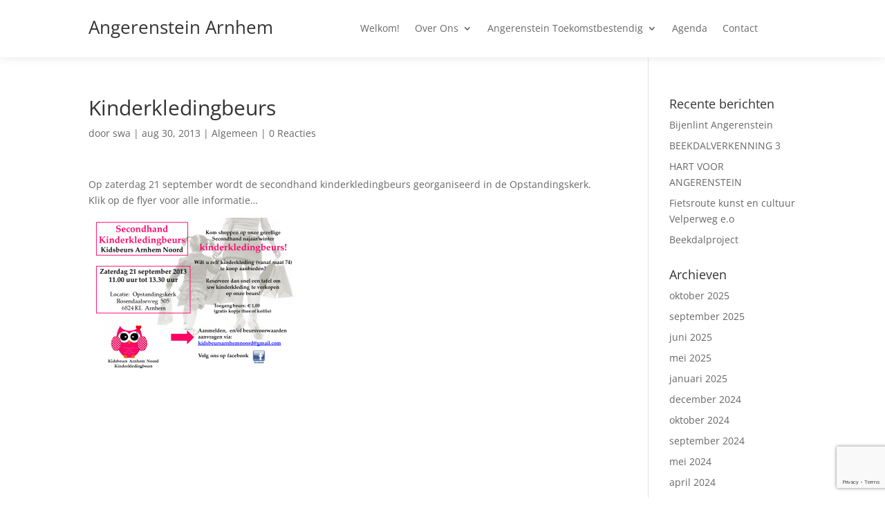

--- FILE ---
content_type: text/html; charset=utf-8
request_url: https://www.google.com/recaptcha/api2/anchor?ar=1&k=6LcSwsoeAAAAANJ7T8Ntm8XzSa7sMPlZ41mYQ1HH&co=aHR0cHM6Ly93d3cuYW5nZXJlbnN0ZWluLWFybmhlbS5ubDo0NDM.&hl=en&v=PoyoqOPhxBO7pBk68S4YbpHZ&size=invisible&anchor-ms=20000&execute-ms=30000&cb=882otmt3twx5
body_size: 48471
content:
<!DOCTYPE HTML><html dir="ltr" lang="en"><head><meta http-equiv="Content-Type" content="text/html; charset=UTF-8">
<meta http-equiv="X-UA-Compatible" content="IE=edge">
<title>reCAPTCHA</title>
<style type="text/css">
/* cyrillic-ext */
@font-face {
  font-family: 'Roboto';
  font-style: normal;
  font-weight: 400;
  font-stretch: 100%;
  src: url(//fonts.gstatic.com/s/roboto/v48/KFO7CnqEu92Fr1ME7kSn66aGLdTylUAMa3GUBHMdazTgWw.woff2) format('woff2');
  unicode-range: U+0460-052F, U+1C80-1C8A, U+20B4, U+2DE0-2DFF, U+A640-A69F, U+FE2E-FE2F;
}
/* cyrillic */
@font-face {
  font-family: 'Roboto';
  font-style: normal;
  font-weight: 400;
  font-stretch: 100%;
  src: url(//fonts.gstatic.com/s/roboto/v48/KFO7CnqEu92Fr1ME7kSn66aGLdTylUAMa3iUBHMdazTgWw.woff2) format('woff2');
  unicode-range: U+0301, U+0400-045F, U+0490-0491, U+04B0-04B1, U+2116;
}
/* greek-ext */
@font-face {
  font-family: 'Roboto';
  font-style: normal;
  font-weight: 400;
  font-stretch: 100%;
  src: url(//fonts.gstatic.com/s/roboto/v48/KFO7CnqEu92Fr1ME7kSn66aGLdTylUAMa3CUBHMdazTgWw.woff2) format('woff2');
  unicode-range: U+1F00-1FFF;
}
/* greek */
@font-face {
  font-family: 'Roboto';
  font-style: normal;
  font-weight: 400;
  font-stretch: 100%;
  src: url(//fonts.gstatic.com/s/roboto/v48/KFO7CnqEu92Fr1ME7kSn66aGLdTylUAMa3-UBHMdazTgWw.woff2) format('woff2');
  unicode-range: U+0370-0377, U+037A-037F, U+0384-038A, U+038C, U+038E-03A1, U+03A3-03FF;
}
/* math */
@font-face {
  font-family: 'Roboto';
  font-style: normal;
  font-weight: 400;
  font-stretch: 100%;
  src: url(//fonts.gstatic.com/s/roboto/v48/KFO7CnqEu92Fr1ME7kSn66aGLdTylUAMawCUBHMdazTgWw.woff2) format('woff2');
  unicode-range: U+0302-0303, U+0305, U+0307-0308, U+0310, U+0312, U+0315, U+031A, U+0326-0327, U+032C, U+032F-0330, U+0332-0333, U+0338, U+033A, U+0346, U+034D, U+0391-03A1, U+03A3-03A9, U+03B1-03C9, U+03D1, U+03D5-03D6, U+03F0-03F1, U+03F4-03F5, U+2016-2017, U+2034-2038, U+203C, U+2040, U+2043, U+2047, U+2050, U+2057, U+205F, U+2070-2071, U+2074-208E, U+2090-209C, U+20D0-20DC, U+20E1, U+20E5-20EF, U+2100-2112, U+2114-2115, U+2117-2121, U+2123-214F, U+2190, U+2192, U+2194-21AE, U+21B0-21E5, U+21F1-21F2, U+21F4-2211, U+2213-2214, U+2216-22FF, U+2308-230B, U+2310, U+2319, U+231C-2321, U+2336-237A, U+237C, U+2395, U+239B-23B7, U+23D0, U+23DC-23E1, U+2474-2475, U+25AF, U+25B3, U+25B7, U+25BD, U+25C1, U+25CA, U+25CC, U+25FB, U+266D-266F, U+27C0-27FF, U+2900-2AFF, U+2B0E-2B11, U+2B30-2B4C, U+2BFE, U+3030, U+FF5B, U+FF5D, U+1D400-1D7FF, U+1EE00-1EEFF;
}
/* symbols */
@font-face {
  font-family: 'Roboto';
  font-style: normal;
  font-weight: 400;
  font-stretch: 100%;
  src: url(//fonts.gstatic.com/s/roboto/v48/KFO7CnqEu92Fr1ME7kSn66aGLdTylUAMaxKUBHMdazTgWw.woff2) format('woff2');
  unicode-range: U+0001-000C, U+000E-001F, U+007F-009F, U+20DD-20E0, U+20E2-20E4, U+2150-218F, U+2190, U+2192, U+2194-2199, U+21AF, U+21E6-21F0, U+21F3, U+2218-2219, U+2299, U+22C4-22C6, U+2300-243F, U+2440-244A, U+2460-24FF, U+25A0-27BF, U+2800-28FF, U+2921-2922, U+2981, U+29BF, U+29EB, U+2B00-2BFF, U+4DC0-4DFF, U+FFF9-FFFB, U+10140-1018E, U+10190-1019C, U+101A0, U+101D0-101FD, U+102E0-102FB, U+10E60-10E7E, U+1D2C0-1D2D3, U+1D2E0-1D37F, U+1F000-1F0FF, U+1F100-1F1AD, U+1F1E6-1F1FF, U+1F30D-1F30F, U+1F315, U+1F31C, U+1F31E, U+1F320-1F32C, U+1F336, U+1F378, U+1F37D, U+1F382, U+1F393-1F39F, U+1F3A7-1F3A8, U+1F3AC-1F3AF, U+1F3C2, U+1F3C4-1F3C6, U+1F3CA-1F3CE, U+1F3D4-1F3E0, U+1F3ED, U+1F3F1-1F3F3, U+1F3F5-1F3F7, U+1F408, U+1F415, U+1F41F, U+1F426, U+1F43F, U+1F441-1F442, U+1F444, U+1F446-1F449, U+1F44C-1F44E, U+1F453, U+1F46A, U+1F47D, U+1F4A3, U+1F4B0, U+1F4B3, U+1F4B9, U+1F4BB, U+1F4BF, U+1F4C8-1F4CB, U+1F4D6, U+1F4DA, U+1F4DF, U+1F4E3-1F4E6, U+1F4EA-1F4ED, U+1F4F7, U+1F4F9-1F4FB, U+1F4FD-1F4FE, U+1F503, U+1F507-1F50B, U+1F50D, U+1F512-1F513, U+1F53E-1F54A, U+1F54F-1F5FA, U+1F610, U+1F650-1F67F, U+1F687, U+1F68D, U+1F691, U+1F694, U+1F698, U+1F6AD, U+1F6B2, U+1F6B9-1F6BA, U+1F6BC, U+1F6C6-1F6CF, U+1F6D3-1F6D7, U+1F6E0-1F6EA, U+1F6F0-1F6F3, U+1F6F7-1F6FC, U+1F700-1F7FF, U+1F800-1F80B, U+1F810-1F847, U+1F850-1F859, U+1F860-1F887, U+1F890-1F8AD, U+1F8B0-1F8BB, U+1F8C0-1F8C1, U+1F900-1F90B, U+1F93B, U+1F946, U+1F984, U+1F996, U+1F9E9, U+1FA00-1FA6F, U+1FA70-1FA7C, U+1FA80-1FA89, U+1FA8F-1FAC6, U+1FACE-1FADC, U+1FADF-1FAE9, U+1FAF0-1FAF8, U+1FB00-1FBFF;
}
/* vietnamese */
@font-face {
  font-family: 'Roboto';
  font-style: normal;
  font-weight: 400;
  font-stretch: 100%;
  src: url(//fonts.gstatic.com/s/roboto/v48/KFO7CnqEu92Fr1ME7kSn66aGLdTylUAMa3OUBHMdazTgWw.woff2) format('woff2');
  unicode-range: U+0102-0103, U+0110-0111, U+0128-0129, U+0168-0169, U+01A0-01A1, U+01AF-01B0, U+0300-0301, U+0303-0304, U+0308-0309, U+0323, U+0329, U+1EA0-1EF9, U+20AB;
}
/* latin-ext */
@font-face {
  font-family: 'Roboto';
  font-style: normal;
  font-weight: 400;
  font-stretch: 100%;
  src: url(//fonts.gstatic.com/s/roboto/v48/KFO7CnqEu92Fr1ME7kSn66aGLdTylUAMa3KUBHMdazTgWw.woff2) format('woff2');
  unicode-range: U+0100-02BA, U+02BD-02C5, U+02C7-02CC, U+02CE-02D7, U+02DD-02FF, U+0304, U+0308, U+0329, U+1D00-1DBF, U+1E00-1E9F, U+1EF2-1EFF, U+2020, U+20A0-20AB, U+20AD-20C0, U+2113, U+2C60-2C7F, U+A720-A7FF;
}
/* latin */
@font-face {
  font-family: 'Roboto';
  font-style: normal;
  font-weight: 400;
  font-stretch: 100%;
  src: url(//fonts.gstatic.com/s/roboto/v48/KFO7CnqEu92Fr1ME7kSn66aGLdTylUAMa3yUBHMdazQ.woff2) format('woff2');
  unicode-range: U+0000-00FF, U+0131, U+0152-0153, U+02BB-02BC, U+02C6, U+02DA, U+02DC, U+0304, U+0308, U+0329, U+2000-206F, U+20AC, U+2122, U+2191, U+2193, U+2212, U+2215, U+FEFF, U+FFFD;
}
/* cyrillic-ext */
@font-face {
  font-family: 'Roboto';
  font-style: normal;
  font-weight: 500;
  font-stretch: 100%;
  src: url(//fonts.gstatic.com/s/roboto/v48/KFO7CnqEu92Fr1ME7kSn66aGLdTylUAMa3GUBHMdazTgWw.woff2) format('woff2');
  unicode-range: U+0460-052F, U+1C80-1C8A, U+20B4, U+2DE0-2DFF, U+A640-A69F, U+FE2E-FE2F;
}
/* cyrillic */
@font-face {
  font-family: 'Roboto';
  font-style: normal;
  font-weight: 500;
  font-stretch: 100%;
  src: url(//fonts.gstatic.com/s/roboto/v48/KFO7CnqEu92Fr1ME7kSn66aGLdTylUAMa3iUBHMdazTgWw.woff2) format('woff2');
  unicode-range: U+0301, U+0400-045F, U+0490-0491, U+04B0-04B1, U+2116;
}
/* greek-ext */
@font-face {
  font-family: 'Roboto';
  font-style: normal;
  font-weight: 500;
  font-stretch: 100%;
  src: url(//fonts.gstatic.com/s/roboto/v48/KFO7CnqEu92Fr1ME7kSn66aGLdTylUAMa3CUBHMdazTgWw.woff2) format('woff2');
  unicode-range: U+1F00-1FFF;
}
/* greek */
@font-face {
  font-family: 'Roboto';
  font-style: normal;
  font-weight: 500;
  font-stretch: 100%;
  src: url(//fonts.gstatic.com/s/roboto/v48/KFO7CnqEu92Fr1ME7kSn66aGLdTylUAMa3-UBHMdazTgWw.woff2) format('woff2');
  unicode-range: U+0370-0377, U+037A-037F, U+0384-038A, U+038C, U+038E-03A1, U+03A3-03FF;
}
/* math */
@font-face {
  font-family: 'Roboto';
  font-style: normal;
  font-weight: 500;
  font-stretch: 100%;
  src: url(//fonts.gstatic.com/s/roboto/v48/KFO7CnqEu92Fr1ME7kSn66aGLdTylUAMawCUBHMdazTgWw.woff2) format('woff2');
  unicode-range: U+0302-0303, U+0305, U+0307-0308, U+0310, U+0312, U+0315, U+031A, U+0326-0327, U+032C, U+032F-0330, U+0332-0333, U+0338, U+033A, U+0346, U+034D, U+0391-03A1, U+03A3-03A9, U+03B1-03C9, U+03D1, U+03D5-03D6, U+03F0-03F1, U+03F4-03F5, U+2016-2017, U+2034-2038, U+203C, U+2040, U+2043, U+2047, U+2050, U+2057, U+205F, U+2070-2071, U+2074-208E, U+2090-209C, U+20D0-20DC, U+20E1, U+20E5-20EF, U+2100-2112, U+2114-2115, U+2117-2121, U+2123-214F, U+2190, U+2192, U+2194-21AE, U+21B0-21E5, U+21F1-21F2, U+21F4-2211, U+2213-2214, U+2216-22FF, U+2308-230B, U+2310, U+2319, U+231C-2321, U+2336-237A, U+237C, U+2395, U+239B-23B7, U+23D0, U+23DC-23E1, U+2474-2475, U+25AF, U+25B3, U+25B7, U+25BD, U+25C1, U+25CA, U+25CC, U+25FB, U+266D-266F, U+27C0-27FF, U+2900-2AFF, U+2B0E-2B11, U+2B30-2B4C, U+2BFE, U+3030, U+FF5B, U+FF5D, U+1D400-1D7FF, U+1EE00-1EEFF;
}
/* symbols */
@font-face {
  font-family: 'Roboto';
  font-style: normal;
  font-weight: 500;
  font-stretch: 100%;
  src: url(//fonts.gstatic.com/s/roboto/v48/KFO7CnqEu92Fr1ME7kSn66aGLdTylUAMaxKUBHMdazTgWw.woff2) format('woff2');
  unicode-range: U+0001-000C, U+000E-001F, U+007F-009F, U+20DD-20E0, U+20E2-20E4, U+2150-218F, U+2190, U+2192, U+2194-2199, U+21AF, U+21E6-21F0, U+21F3, U+2218-2219, U+2299, U+22C4-22C6, U+2300-243F, U+2440-244A, U+2460-24FF, U+25A0-27BF, U+2800-28FF, U+2921-2922, U+2981, U+29BF, U+29EB, U+2B00-2BFF, U+4DC0-4DFF, U+FFF9-FFFB, U+10140-1018E, U+10190-1019C, U+101A0, U+101D0-101FD, U+102E0-102FB, U+10E60-10E7E, U+1D2C0-1D2D3, U+1D2E0-1D37F, U+1F000-1F0FF, U+1F100-1F1AD, U+1F1E6-1F1FF, U+1F30D-1F30F, U+1F315, U+1F31C, U+1F31E, U+1F320-1F32C, U+1F336, U+1F378, U+1F37D, U+1F382, U+1F393-1F39F, U+1F3A7-1F3A8, U+1F3AC-1F3AF, U+1F3C2, U+1F3C4-1F3C6, U+1F3CA-1F3CE, U+1F3D4-1F3E0, U+1F3ED, U+1F3F1-1F3F3, U+1F3F5-1F3F7, U+1F408, U+1F415, U+1F41F, U+1F426, U+1F43F, U+1F441-1F442, U+1F444, U+1F446-1F449, U+1F44C-1F44E, U+1F453, U+1F46A, U+1F47D, U+1F4A3, U+1F4B0, U+1F4B3, U+1F4B9, U+1F4BB, U+1F4BF, U+1F4C8-1F4CB, U+1F4D6, U+1F4DA, U+1F4DF, U+1F4E3-1F4E6, U+1F4EA-1F4ED, U+1F4F7, U+1F4F9-1F4FB, U+1F4FD-1F4FE, U+1F503, U+1F507-1F50B, U+1F50D, U+1F512-1F513, U+1F53E-1F54A, U+1F54F-1F5FA, U+1F610, U+1F650-1F67F, U+1F687, U+1F68D, U+1F691, U+1F694, U+1F698, U+1F6AD, U+1F6B2, U+1F6B9-1F6BA, U+1F6BC, U+1F6C6-1F6CF, U+1F6D3-1F6D7, U+1F6E0-1F6EA, U+1F6F0-1F6F3, U+1F6F7-1F6FC, U+1F700-1F7FF, U+1F800-1F80B, U+1F810-1F847, U+1F850-1F859, U+1F860-1F887, U+1F890-1F8AD, U+1F8B0-1F8BB, U+1F8C0-1F8C1, U+1F900-1F90B, U+1F93B, U+1F946, U+1F984, U+1F996, U+1F9E9, U+1FA00-1FA6F, U+1FA70-1FA7C, U+1FA80-1FA89, U+1FA8F-1FAC6, U+1FACE-1FADC, U+1FADF-1FAE9, U+1FAF0-1FAF8, U+1FB00-1FBFF;
}
/* vietnamese */
@font-face {
  font-family: 'Roboto';
  font-style: normal;
  font-weight: 500;
  font-stretch: 100%;
  src: url(//fonts.gstatic.com/s/roboto/v48/KFO7CnqEu92Fr1ME7kSn66aGLdTylUAMa3OUBHMdazTgWw.woff2) format('woff2');
  unicode-range: U+0102-0103, U+0110-0111, U+0128-0129, U+0168-0169, U+01A0-01A1, U+01AF-01B0, U+0300-0301, U+0303-0304, U+0308-0309, U+0323, U+0329, U+1EA0-1EF9, U+20AB;
}
/* latin-ext */
@font-face {
  font-family: 'Roboto';
  font-style: normal;
  font-weight: 500;
  font-stretch: 100%;
  src: url(//fonts.gstatic.com/s/roboto/v48/KFO7CnqEu92Fr1ME7kSn66aGLdTylUAMa3KUBHMdazTgWw.woff2) format('woff2');
  unicode-range: U+0100-02BA, U+02BD-02C5, U+02C7-02CC, U+02CE-02D7, U+02DD-02FF, U+0304, U+0308, U+0329, U+1D00-1DBF, U+1E00-1E9F, U+1EF2-1EFF, U+2020, U+20A0-20AB, U+20AD-20C0, U+2113, U+2C60-2C7F, U+A720-A7FF;
}
/* latin */
@font-face {
  font-family: 'Roboto';
  font-style: normal;
  font-weight: 500;
  font-stretch: 100%;
  src: url(//fonts.gstatic.com/s/roboto/v48/KFO7CnqEu92Fr1ME7kSn66aGLdTylUAMa3yUBHMdazQ.woff2) format('woff2');
  unicode-range: U+0000-00FF, U+0131, U+0152-0153, U+02BB-02BC, U+02C6, U+02DA, U+02DC, U+0304, U+0308, U+0329, U+2000-206F, U+20AC, U+2122, U+2191, U+2193, U+2212, U+2215, U+FEFF, U+FFFD;
}
/* cyrillic-ext */
@font-face {
  font-family: 'Roboto';
  font-style: normal;
  font-weight: 900;
  font-stretch: 100%;
  src: url(//fonts.gstatic.com/s/roboto/v48/KFO7CnqEu92Fr1ME7kSn66aGLdTylUAMa3GUBHMdazTgWw.woff2) format('woff2');
  unicode-range: U+0460-052F, U+1C80-1C8A, U+20B4, U+2DE0-2DFF, U+A640-A69F, U+FE2E-FE2F;
}
/* cyrillic */
@font-face {
  font-family: 'Roboto';
  font-style: normal;
  font-weight: 900;
  font-stretch: 100%;
  src: url(//fonts.gstatic.com/s/roboto/v48/KFO7CnqEu92Fr1ME7kSn66aGLdTylUAMa3iUBHMdazTgWw.woff2) format('woff2');
  unicode-range: U+0301, U+0400-045F, U+0490-0491, U+04B0-04B1, U+2116;
}
/* greek-ext */
@font-face {
  font-family: 'Roboto';
  font-style: normal;
  font-weight: 900;
  font-stretch: 100%;
  src: url(//fonts.gstatic.com/s/roboto/v48/KFO7CnqEu92Fr1ME7kSn66aGLdTylUAMa3CUBHMdazTgWw.woff2) format('woff2');
  unicode-range: U+1F00-1FFF;
}
/* greek */
@font-face {
  font-family: 'Roboto';
  font-style: normal;
  font-weight: 900;
  font-stretch: 100%;
  src: url(//fonts.gstatic.com/s/roboto/v48/KFO7CnqEu92Fr1ME7kSn66aGLdTylUAMa3-UBHMdazTgWw.woff2) format('woff2');
  unicode-range: U+0370-0377, U+037A-037F, U+0384-038A, U+038C, U+038E-03A1, U+03A3-03FF;
}
/* math */
@font-face {
  font-family: 'Roboto';
  font-style: normal;
  font-weight: 900;
  font-stretch: 100%;
  src: url(//fonts.gstatic.com/s/roboto/v48/KFO7CnqEu92Fr1ME7kSn66aGLdTylUAMawCUBHMdazTgWw.woff2) format('woff2');
  unicode-range: U+0302-0303, U+0305, U+0307-0308, U+0310, U+0312, U+0315, U+031A, U+0326-0327, U+032C, U+032F-0330, U+0332-0333, U+0338, U+033A, U+0346, U+034D, U+0391-03A1, U+03A3-03A9, U+03B1-03C9, U+03D1, U+03D5-03D6, U+03F0-03F1, U+03F4-03F5, U+2016-2017, U+2034-2038, U+203C, U+2040, U+2043, U+2047, U+2050, U+2057, U+205F, U+2070-2071, U+2074-208E, U+2090-209C, U+20D0-20DC, U+20E1, U+20E5-20EF, U+2100-2112, U+2114-2115, U+2117-2121, U+2123-214F, U+2190, U+2192, U+2194-21AE, U+21B0-21E5, U+21F1-21F2, U+21F4-2211, U+2213-2214, U+2216-22FF, U+2308-230B, U+2310, U+2319, U+231C-2321, U+2336-237A, U+237C, U+2395, U+239B-23B7, U+23D0, U+23DC-23E1, U+2474-2475, U+25AF, U+25B3, U+25B7, U+25BD, U+25C1, U+25CA, U+25CC, U+25FB, U+266D-266F, U+27C0-27FF, U+2900-2AFF, U+2B0E-2B11, U+2B30-2B4C, U+2BFE, U+3030, U+FF5B, U+FF5D, U+1D400-1D7FF, U+1EE00-1EEFF;
}
/* symbols */
@font-face {
  font-family: 'Roboto';
  font-style: normal;
  font-weight: 900;
  font-stretch: 100%;
  src: url(//fonts.gstatic.com/s/roboto/v48/KFO7CnqEu92Fr1ME7kSn66aGLdTylUAMaxKUBHMdazTgWw.woff2) format('woff2');
  unicode-range: U+0001-000C, U+000E-001F, U+007F-009F, U+20DD-20E0, U+20E2-20E4, U+2150-218F, U+2190, U+2192, U+2194-2199, U+21AF, U+21E6-21F0, U+21F3, U+2218-2219, U+2299, U+22C4-22C6, U+2300-243F, U+2440-244A, U+2460-24FF, U+25A0-27BF, U+2800-28FF, U+2921-2922, U+2981, U+29BF, U+29EB, U+2B00-2BFF, U+4DC0-4DFF, U+FFF9-FFFB, U+10140-1018E, U+10190-1019C, U+101A0, U+101D0-101FD, U+102E0-102FB, U+10E60-10E7E, U+1D2C0-1D2D3, U+1D2E0-1D37F, U+1F000-1F0FF, U+1F100-1F1AD, U+1F1E6-1F1FF, U+1F30D-1F30F, U+1F315, U+1F31C, U+1F31E, U+1F320-1F32C, U+1F336, U+1F378, U+1F37D, U+1F382, U+1F393-1F39F, U+1F3A7-1F3A8, U+1F3AC-1F3AF, U+1F3C2, U+1F3C4-1F3C6, U+1F3CA-1F3CE, U+1F3D4-1F3E0, U+1F3ED, U+1F3F1-1F3F3, U+1F3F5-1F3F7, U+1F408, U+1F415, U+1F41F, U+1F426, U+1F43F, U+1F441-1F442, U+1F444, U+1F446-1F449, U+1F44C-1F44E, U+1F453, U+1F46A, U+1F47D, U+1F4A3, U+1F4B0, U+1F4B3, U+1F4B9, U+1F4BB, U+1F4BF, U+1F4C8-1F4CB, U+1F4D6, U+1F4DA, U+1F4DF, U+1F4E3-1F4E6, U+1F4EA-1F4ED, U+1F4F7, U+1F4F9-1F4FB, U+1F4FD-1F4FE, U+1F503, U+1F507-1F50B, U+1F50D, U+1F512-1F513, U+1F53E-1F54A, U+1F54F-1F5FA, U+1F610, U+1F650-1F67F, U+1F687, U+1F68D, U+1F691, U+1F694, U+1F698, U+1F6AD, U+1F6B2, U+1F6B9-1F6BA, U+1F6BC, U+1F6C6-1F6CF, U+1F6D3-1F6D7, U+1F6E0-1F6EA, U+1F6F0-1F6F3, U+1F6F7-1F6FC, U+1F700-1F7FF, U+1F800-1F80B, U+1F810-1F847, U+1F850-1F859, U+1F860-1F887, U+1F890-1F8AD, U+1F8B0-1F8BB, U+1F8C0-1F8C1, U+1F900-1F90B, U+1F93B, U+1F946, U+1F984, U+1F996, U+1F9E9, U+1FA00-1FA6F, U+1FA70-1FA7C, U+1FA80-1FA89, U+1FA8F-1FAC6, U+1FACE-1FADC, U+1FADF-1FAE9, U+1FAF0-1FAF8, U+1FB00-1FBFF;
}
/* vietnamese */
@font-face {
  font-family: 'Roboto';
  font-style: normal;
  font-weight: 900;
  font-stretch: 100%;
  src: url(//fonts.gstatic.com/s/roboto/v48/KFO7CnqEu92Fr1ME7kSn66aGLdTylUAMa3OUBHMdazTgWw.woff2) format('woff2');
  unicode-range: U+0102-0103, U+0110-0111, U+0128-0129, U+0168-0169, U+01A0-01A1, U+01AF-01B0, U+0300-0301, U+0303-0304, U+0308-0309, U+0323, U+0329, U+1EA0-1EF9, U+20AB;
}
/* latin-ext */
@font-face {
  font-family: 'Roboto';
  font-style: normal;
  font-weight: 900;
  font-stretch: 100%;
  src: url(//fonts.gstatic.com/s/roboto/v48/KFO7CnqEu92Fr1ME7kSn66aGLdTylUAMa3KUBHMdazTgWw.woff2) format('woff2');
  unicode-range: U+0100-02BA, U+02BD-02C5, U+02C7-02CC, U+02CE-02D7, U+02DD-02FF, U+0304, U+0308, U+0329, U+1D00-1DBF, U+1E00-1E9F, U+1EF2-1EFF, U+2020, U+20A0-20AB, U+20AD-20C0, U+2113, U+2C60-2C7F, U+A720-A7FF;
}
/* latin */
@font-face {
  font-family: 'Roboto';
  font-style: normal;
  font-weight: 900;
  font-stretch: 100%;
  src: url(//fonts.gstatic.com/s/roboto/v48/KFO7CnqEu92Fr1ME7kSn66aGLdTylUAMa3yUBHMdazQ.woff2) format('woff2');
  unicode-range: U+0000-00FF, U+0131, U+0152-0153, U+02BB-02BC, U+02C6, U+02DA, U+02DC, U+0304, U+0308, U+0329, U+2000-206F, U+20AC, U+2122, U+2191, U+2193, U+2212, U+2215, U+FEFF, U+FFFD;
}

</style>
<link rel="stylesheet" type="text/css" href="https://www.gstatic.com/recaptcha/releases/PoyoqOPhxBO7pBk68S4YbpHZ/styles__ltr.css">
<script nonce="811R-22HWTUiSvtYlLQQzw" type="text/javascript">window['__recaptcha_api'] = 'https://www.google.com/recaptcha/api2/';</script>
<script type="text/javascript" src="https://www.gstatic.com/recaptcha/releases/PoyoqOPhxBO7pBk68S4YbpHZ/recaptcha__en.js" nonce="811R-22HWTUiSvtYlLQQzw">
      
    </script></head>
<body><div id="rc-anchor-alert" class="rc-anchor-alert"></div>
<input type="hidden" id="recaptcha-token" value="[base64]">
<script type="text/javascript" nonce="811R-22HWTUiSvtYlLQQzw">
      recaptcha.anchor.Main.init("[\x22ainput\x22,[\x22bgdata\x22,\x22\x22,\[base64]/[base64]/[base64]/bmV3IHJbeF0oY1swXSk6RT09Mj9uZXcgclt4XShjWzBdLGNbMV0pOkU9PTM/bmV3IHJbeF0oY1swXSxjWzFdLGNbMl0pOkU9PTQ/[base64]/[base64]/[base64]/[base64]/[base64]/[base64]/[base64]/[base64]\x22,\[base64]\\u003d\x22,\x22wrHDmUQ0w48UBMK5UF4KH8OIw5Q0wrlqVA9AOcOLw487dcKzYsKBQMOmeC3CmsOjw7F0w5XDgMOBw6HDpcOeVC7Do8KdNsOwIsKrHXPDoxnDrMOsw5HCicOrw4tcwrDDpMOTw4XCrMO/UnVSCcK7wqFgw5XCj19QZmnDlGcXRMODw5bDqMOWw6MnRMKQAcOmcMKWw6nCoBhAEsOmw5XDvGjDt8OTTgUEwr3DoSsVA8OicHrCr8Kzw44BwpJFwqTDrAFDw6HDhcO3w7TDnmhywp/DqMOPGGhgwr3CoMKaXcKwwpBZWV5nw5ERwr7Di3smwonCmiNuQCLDuwnClzvDj8KALMOswpcFXTjChRDDsh/CiDrDjUU2wpJxwr5Fw5fCnj7DmjPCncOkb3/CnGvDucKVIcKcNjRUC27DiGcuwoXCg8KAw7rCnsOawqrDtTfCvXzDkn7DvBPDksKAasKcwoomwrtnaW9SwoTClm9Mw7YyCnpYw5JhCMKhDATChnpQwq0WZMKhJ8KIwpABw6/[base64]/Dn8OWw4DDvTRgacO3VyzDlcOfw7IOw7zDtMOkFMKYaT3DpxHClmBtw73Ch8Kuw5RVO0g0IsONEHjCqcOywpfDqGRnQMOiUCzDrWNbw6/ClsKacRDDnkpFw4LCrAXChCR1CVHChikXBw8wI8KUw6XDlh3Di8KefWQYwqpHworCp0UkNMKdNjLDgDUVw5bCikkUecOiw4HCkSxdbjvChsKMSDk4VhnCsFx6wrlbw7ceYlVmw7A5LMOJY8K/Nwk2EFVuw5zDosKlQnjDuCg9WTTCrUJIX8KsKMKjw5BkYHB2w4Amw4HCnTLCjcKTwrB0XmfDnMKMYkrCnQ0rw4toHBpCFipkwr7Dm8OVw7HCgcONw4/DoWDCt2NiGsO8wrBFbcKTG2nCh0lLwp7CuMK1wo3DtMOfw7LDrwfCvS3DscOqwr8vwo7CtsO7SFRJd8KTw67Djm3DlA7CoijCh8KAFypsMW8iH2hqw7Izw7Zjwr3DmsK/wqxRw7DDvW7CrknDlRg4OcKEEE9zW8KlHMKfwqbDlMK9Kmpyw7fDg8Klw4x7w5XDgMKMdEzDgsKoVQHDrUkbwqQ9RsO1fWNqw4MKwokvwqHDtR/Cqysuw6PCv8K6w6hkcMO+wr/DoMOFwqbDp1HChzZUAgnCvcK8YTEPwo1twqdqwqLDjCFlFMKvGWQVb3bCp8KIwrbDrGBBw5UHFWoJLB9nw718BigIw6tzwrIzfiV3woPDqsKUw4LCsMKxwrNHPcOCwovDg8KRGxzDtwbDn8OBLcKbUsOzw4TDoMKKfCV+Ql/Cj2Q/D8K7fcKHZlYRZF0mwoJawp3CpcKXTxo3OsK1wqTDtsO0KMOxwoHDmMKOFGTDo29Bw6U5K3tqw6lew5/DosKTDMKTSAwBUMK0wo4xZEEJc1jDrcKbw6cdw4rDtFvDpCElLmJQwqYbwrbCqMOww5oWwpfCk0nDs8OTNsK4w6/DmsO+AybCvSrCv8OIwroVNgYow4Mmw79Iw57Cn1jDiC4xL8OvdyYPwp3CgC7ChcOUKMKpUMO0J8Kjw7PCo8KLw6FBPxh1w4HDhMOsw7XDm8O+w61zUsK6BsKCw4Ejwo/[base64]/Du2HDt2Mww7BMPMO/f8KBdHDDqsK7w6UVJMKRSAg+d8KowqJsw4jDi2PDrcO/[base64]/DiS0hw6PCrTNcQcOlZsK8CMOdG8ObRGDDogNQw7/CoRbDuil1ecKZw70ZwrLDiMO1YcO+LlDDlsOgQcOQXsKAw7vDgMKSGDtVSMOawpPClm/Ck1EswpIdW8KUwrvChsOWGgIGf8Ozw7bDkFg2ZMKDw4/Ci3jCp8OFw75xXnttwoDDv1rCmsO2w5cQwqHDusK6wrrDrkhwbkDCpMK9EMKKwqDClMKpwoQcw7DCo8OtKXjDnsOwXUXCo8OOfz/Cp17CocOIRWvCujXDg8OTw4tzEMK0YsKPLcO1GB7Dl8KPUMKxMcODfMKTwpzDoMKIXhFRw4XCrMOFFmjCq8OGGsKiecO1wqlvwpZgaMKUw57DqsOoQsKrHCzDg2rCuMOswpYxwoFEwogvw4DCsG3DomvCmD/ChTDDncKOeMOXwqLDt8OmwojDssOkw5rDtGcPLcOKWX/DlT00w5bCnkh7w5s/GXjCuTHCnFTCq8OtUMOHLcOqTcO+dzhiHX8Xw654NsK7w4TColoMw5kFwojDsMKXZ8Ofw7JGw7HDkT3Cmz1ZK1zDkA/CgS0mw59Iw4N6YUHCiMOdw4bCrsKZwpQ8w5TDucKNw4Zaw6ZfVMKhEcKhHMOnVMKtw5DCpsO7wo/DrMKcIl8NdCp4w6HDv8KrCXTCkE94EsO8EMORw4fCh8KyNsO+XMKMwqjDscOqwo/DiMO4KiRUwrtLwrgbFMOzBcOhZMOpw4dBEcOuKmHCmXnDosKPwpoMCH7CpwPDpcKHU8OXVcO7MMOHw6tEMMKbSC82a3PDrH7DosK/wrR1AFDDkBtIVyE5QBEAZsONwqTCtsKqccOoUlISEknCjsOqZsOsHsKsw6AGU8OywpI+OcKOwqRrFkEra1QiTkoCZMOHHFbCt03CjwoDw6Jfw4PCp8OJE1ARw6tFQ8KfwqDCksKUw5vCisOfw6vDucOrGcOVwoUxwp/CskrDvsOcXsO0BMK4SQzDtWN3w5cqVcOpwqnDnWtTwpMYQ8KnBBbDocOgw7ZMwqjChEsKw7vDp05/w4fCszYgwq8Gw41tDUbCisK9AMOsw40vwrTCkMKtw7rChW3DosK1aMKjw5jDhMKDe8OdwqnCsjTDu8OICUDDn1kOXMOfwoLCp8KtAxZgw4JuwqcrBFQ/[base64]/CrzUXw4vDiMKYw5NiQcKQw43Ch1g6wqPCucKGw4Akw67CqGlJEsOXSwzDiMKQNsO7w7o9wp04H3rDusOaIzvCtlxJwq0TfMOowrjCohXCjcK2wpIOw7zDsDgnwp8jwqzDvhLDgAPDtMKuw6DDugzDqsK2wp/DtcOAwoEAwrHDqhcTQkxNw7pLecKhPcKBGcOhwoVRXwTCjmTDnS3DsMOVK1nCtcKHwqbCtigHw6PCssK3Lg7CnHRqa8KMaivDnFMaNwlGJ8OPCkR9ahPDkUXDhUfDuMKRw5fCpsO6IsOiK3HCq8KHZVFKOsK3w5MzOh/DslxgLcKgw6XCqsO8Z8OKwq7ChH3DnMOMw4kIwq/DiTbDlMOrw6QYwqknwq3DrsKfP8Kuw6ZTwqjDiFDDgBZqw47CgAjCsh/CvcOHKMOwMcO1JGY5wrhMwr9zwpzDkw9Gcj4kwrdzD8K0IDwaworCk1soHhzCmcOoY8OVwpQfw5XCnsOnW8Obw5fCt8K+YRbCiMKMWsK3w6LDjnIRwqAOw5PCs8Kofl9Swo3DgjgPwoXDiE/[base64]/Ci8KqUMOYPDzDinXDtGnCtcKQMTHDjkTCghfDocKmwqTCsEIJIlohNw5ff8KfRMKWw5TCskvDt1dPw6jCu3kCEAHDngjDuMOYwrHCvEIZYMOtwp4vw4Q9wq7DusObw5JfWcK2Eysfw4ZTw4fCk8O5WxB8excdw5wEwqg7wp/[base64]/ChHzCnnV7w6/CoMOQUQY8T8O6wofDpB7CkABLwqzDvWZ9bcODCFfCnHPDisKcNsOBGDnDm8OpLcKdIMKsw4TDgQgML1jDnWJuwqBRw4PDj8KtW8O5NcKNM8OMw5DDncOawrJew4AFw63DhjXClT41WE9Dw64fw53DkT1oVEQeZyZqwoceW19ZIMO3wozCvyDCvFQHFsK/[base64]/NsKuw59bw5shwrhOUXF3CknDqDrDscKHwqQ/w68NwqrDgmdifyjCj1JyGsOYKnFSdsKQAcKxwqHClMOLw7rCgWo1DMOxwqLDqMOhST/CoiQuw5rDpMOXR8KJOW0Yw5PDo2UeVC8awrInwosIN8OYCMKCEzfDj8KMUlXDp8O7BnjDt8OKNBwIAWwGIcKKwoZSSSpGwop4V17Ci1U0GhtEXVM6VxzCsMO8wonCisOxcsOVCEfCuyLCksKHG8Knw6PDjmoABj4Mw6/DqcKfXEfDp8KVwr8VWcO6wqVCwpDCjwzDlsO6QgQQEHMNHsKnRnokw6vCoR/Du3jCumDDtsK8w6nDhitIchQRwrnDj09ywox4w48WR8OjRAPDm8K6WcOcw6hfb8OxwrnDmsKpQB3CucKGwoRJw6PCrcOkEhUkE8OhwqbDpcKhwpQzJ0xsGzl1w7TDqMKvwr/[base64]/VXY3cCHChcO+wpVywqzDksOYJVUWZsKdU13CoX7DnMOWah9bS3bChcKgeDl9R2ZSw6VCwqTCij/DisKFHcOiWRbDqMO5KXTDkMOCMkcWw5/[base64]/CllvDgVozwopSwpotJwo5C8OrwpRSCDLCgyHDqnUOw6VLQXbCucKpIkLDj8KlckbCn8KcwotML2BOTz4/ATzCnsO2wr3CoErCnMKKQMONwrpnwoF3e8KMwpl6wqnDhcKdHcK2w4VvwodMZMO5McObw6kMD8KaOcObwrVkwq5tdzVuHGsGbcKCwq/[base64]/Dln3Cth1dIGHCrhxJccKBNMOXwrDDsGE9w758aMO1w4zDssOgA8K/w47ChcKhw7liwqI7b8Kuw7zDi8KOFVpsOsOsM8OfMcOdw6VwZXx3wq8Qw68GcSAcESrCqkR7FMKkU3IhU006w4xzO8KIw6bCtcKEMwUgwolSAsKNJ8OYwrsjWVTCuEUTesK4XB/CrcKNBcONwotCOsKNw5/DohInw7UIw4JyMcKVYgLDmcO3N8KFwpfDi8Oiwp5mb2/ClnLDihUgw4ELw7zCtMO/fHnDssK0FHXDk8KEX8O9ag3Ct0Nawox7wrTCqWMMLcOqbTwIw4NeT8Kowo3DpHvCvHrCrgjCmsOEwrnDjcK/a8KGQW8Ow49EQUJ4f8KnYEnCucKaBsKxw6smGCXCjgkmQALDmMKMw699R8KxYxd7w5d2wqE0wqZEw4bCsU/DpsK2OyVjWcO0Y8KrcsKgZBVPwq7DsR0/[base64]/[base64]/wo/DhVtcwo/CrMK1w4Vow5jDvcKIwpPCmFbCi8Kkw48cbGnDgcOaZ0V/UMKMwpgiw58vFi9hwooOw6JLXy/DnjQfPcKwLMO9VMODwq8Rw5UAwrvDoWUyZDHDsR0zw7B9KwgXKsOFw4bCty0/SHzCi2DCuMOUE8OSw57DqcKjfz0FFS12VQrDgGvDqgbDoD0XwoxSw7J3w6xbeltuKcKbJkJxw4ZoOhXCpsKfIEPCtcO5aMKwZcOYwonCscKZw4sgwpcTwpApMcOOLsK1w6/DjMOkwr0fJcOzw6hCwpnDn8Oxe8OKwoNIwpM2a3VKJh0Iw4fChcKwTMKrw7okw7zDjsKiXsOWw57CsRvDhDHDnxNnwpcwBcKwwqXDvsKOw4DCqiHDjiBwHcKSYx1Hw4nDq8KobcODw59vw5lpwpDDp3vDrcOGJMO/V1pswo1Bw5wBf3EFwoIlw7nChjkNw5NFdMODwpPDl8OKwqxAT8ObZSVnwrotfsOww4PDlgzDrlMwEwVLwpgdwrPCo8KPw5DDrcKNw5bDusKhWsOLwpfDkFwiPMKyHsK7w6MvwpXDnMOWYhjDoMOuOC7ClcOkWMOMDCBFw7jCiz/DsFvDv8KRw7bChcKFVSFMDsOSwr1/HBInwo7CrT5MXMKUw77ClsKUN3PDqjxPTzzCpiDDt8O6woXCuVjDl8Kyw6XCvjTClwrDrF0OWsOqCXo5EVnDlQxaanhYwrTCocKmHXl2bhLCgsOuwrkFOS8mdA/ClMOlwqPDp8O0w5HChC7DrcOWw6bClE1YwpjDr8K5wpPCqMK/CXvDjcKawpwzw5AGwoLDvcORw6Eow69cDFp1UMOeQxzDryzCgcOdf8ONGcKUw6zDtcOMLMOLw5JuCcOaJkXCog8fw4woeMOgXMOuW0kBw7wKA8OzCEjDiMKjPzjDp8KkN8OTXWPCgnwhRy/CkwLDu19CFsKzZmdCwoDDminDocK4wqYCw7s+wpTCn8OFwpt+RGjCvsOvwo/DjXHDucKUfMKew7DDkErClF3DmsOiw4/[base64]/N8ONwpg7EMKZwrvDg8KkwqtHKMKdLy0nwrU6esKVw7/Dhz4Pwr7DvnowwoEZwpfDsMORwpbClcKGw77Drm1owrbCjj0gES7ChsKIw6c/D0NqUHDCg1HDp2ogwqInwp3ClVh+w4fClxPCpSbChMOmSj7Dl17Dmi1mfDrClsKOdxFBwqDDhwnDoRnCoQ5Mw6fDm8KAw7DDqDJgw7IQdsOMD8ODw5XCgMOmfcKNZcOrwoPDjcKRNsOIC8OqH8Kxwq/Dm8Kdw6VVw5DDoikzwr17w6VEwrl4wrrDhkvDvR/[base64]/[base64]/[base64]/CsMORwoEVwrTDqwhow4VUNsOFWsORwrNswrfDncKewqTCrGleBTzDp3ZdCcONw5PDjX06D8OEOsK8wr/Co31eEyvDs8KkJwrCsDk7AcKYw5fDo8K8aUrDhU3ChcKhH8OfKEzDmcOpGsOpwpnDjBpnwpbCjcOIf8KSR8Omwr3Csgx0QVnDsTnCsx9Xw4UJwofClMKsWcKWX8KjwqlyCFZvwpfClsKsw5jClMOFwqN5bzgcXcKWNcOnw6BmNREnwqdEw5vDhMOIw7IRwoLDtCdHwo/Cr2dLw5XCqcONBiXDs8KvwpoQw4zDlRDCpkLDu8Kjw5VHwq/ChGzDqcOSw69UWsOsfS/DnMK/w70ZKsKcCMO7wotuw4N/EcOcwq9Bw6csNA3ClhYbwopfWRnDniF6OQLDnhnCn1cqwrkNw4nDtWtpdMOSUMKYNxjCjMOpwoXCpWZPwpbDicOARsOoN8KiVl4IwoXDicK8XcKXw688w6MTwr/[base64]/CgRrDv8KFw6M1w7zDjsKWFQvChXvDngZfKFPDjsOkwpvCk8OWIsKFw4oZwpnDpj80w4TCi0pHJsKmw4HCn8OgNMK7woV0wqzDlMOnSsK1w7fCuC/[base64]/wo3DnMKCTcO3wrQ6wpDDl8OTw6YHV0/Cg8KCQMO8CcOQNG1Hw5lIdnIwwoXDl8K+w7g+bcKOOcO5DMKDwoXDv0XCtz1Mw53Dq8Opw6zDvznDn3YCw48xVWbCrHB3RsOawop3w6vDhsKjRQYGHsOiIMOEwq/Ds8KHw6PClMOwLwDDnsOERMKSw6LCrhzCvMKkPEtXw50VwrPDv8K6w5wvD8OtalbDi8Kbw5HCqFnDosOhVMOIw6pxNQIgLQNvKRJfwqfDmsKcAUl0w5HDuyg4wrZFZMKIw7bCq8Kuw4rCikYwYApSaS1/GW8Sw4rDjSYWJcKmw5xPw5bDgg5YdcOLEsKLccKwwoPCqcOTck9acAfDuUENGcOTQV/[base64]/w5/Ct8Knw4F6JEsmwo7Cv3nCqxPDoMKIwqQ5B8KmFHBXwp5HBMK+w5srEMOQwo44wpnDj0PCr8OlOcOcd8K3AMKVR8KxbMOQwpVhNCLDjFjDritIwrZGwo0fDVs/VsKrZcOXU8OkJ8OgLMOqwqfCml/ClcKLwp80csOJGsKUwqYjBsKIasO0wqLDvyQXwoY7QArDgMKoScOHDcO/woAFw7vDrcOVORh4VcKzAcOjQMKlAg1SMMK+w7TCoznDlcO4wrVGTMK0O11pT8OmwqjCrMOicsO/w5NbJ8Orw44OXEjDilDDtsOVwpVzaMOyw68pPwpAwrgRDMOeB8OKw6oJMsKUE2k/wp3CpMOdwrFJw43Dg8KULmbClVXCmnY7HsKOw58NwqXDr1M+alI7KSAAwrUeYm1eOcOZF2sbHFPCocKfFsKkwrXDvMOdw4TDkCw+F8KjwpnDgz1OJsOzw7NgSm/CsAEnVxoRwqrDj8OfwrXCglbCszIaKsKWdXohwq/[base64]/Dl8KWw4hGw7fDncK7w67DkxvDucK+wqx5b8KMVFLDrsO9woHDgEFaGsKVwodJwoXCqEYIw6zDpcO0w5LDvsK5wp4ewprCsMOXwopvARxMVko6ShfCrDlqDWgFIy0PwqMTw7xvXMOyw6xLEQXDusOVP8K/[base64]/[base64]/Dl8K5K8OjQXdhQsKnw4VhHsOawrbDgsKKw6gBMcOYw7wvC1wIecOYRn/CqMKLwp5jw7pKw7zDosK0C8KqfwbDlMKnwod/[base64]/ZMOzCjnCtzNCwrlMw75RwoXCnynDj8KZGA7Cmm7Dhx3ChhjCjF1Cwp01Q13CvmzCv1wAJsKXw4nDscKBCiPDgUp7wqfDqsOtwqoYEWPDtsKMbsOKO8OwwotEBA3CmcKrMxXDpMK2WF5/VcKuw6jCrj3DiMOQw5/[base64]/F8KBSMOAwpE7w77DuEhxwrRWwo/[base64]/aMKNPCwSMH/Dunp8WhROGCQPaBHCgijDrSXCmy/DsMKUZBnCjAHDqnJdw63CjxtIwrcew4zClF3Ct0w1UBTDu0wwwrPCmX3DncOeLz/DlWVAwpBWLlzCksKSw7RWw73CjFEvGC9Pwpo/f8OuGFvCmsO5w6QTfsKVR8Okw7Mcw6lmw7hHwrLDmcK1XiTClkTCvMO6acKTw68Kw7DDjMObw7DCgTXCmkHDpAwVNsKgwpIUwpo1w4F7I8OYHcOhwrnDt8OdZBXCr2/[base64]/w4TCksKZPcK1w7vDjsO0w68BwpFUw7PCtF4Gw6dTw4wBf8KFw6XCt8OUNsK+w4zCkhTCscKGwp7ChsK3K3/[base64]/Dumkkw5dCw5DCjEHDnlF/[base64]/Cs8K0VlPCs1UeLcOgccOuwrLCjXImZ8KoesO7wplUS8O9CA0uXDrCrAcHwqvDnsKrw69EwqZEPHxDWyfChGzDtsK6w4MMQGtHwrLDoE7DnFJMNi4nbMKswrFGUUwpOMO8wrTDssOVfcO7w7clGhg0JcOywqYtXMO7wqvDvsO4H8KyHTZHw7XDgF/DjsONGgrClMOaSGknw4nDl1/DhxrDq30Gw4B0wq5dwrJuwpDCglnCt3LDnCZnw5cGw7oiw4nDiMK3woTCvcO6Q07Du8OsaRAnw4BIwoRLw4hJw7ctEXcfw63DtsOVw6/CucKGwoJucBEvwoYZfgzCp8O4w7LDsMKKwogZwotJN1dLKB9wa2xnw6tmwqzCrcOAwqDCpw7DrsKWw6LDtnp/w7Vdw4h1wo/CiB/DhcKsw4rDosOgw77CkQQjUMO/SMKzw6d7QcKlwoPDpcOFFMObasKkw7nCmnU/wqxiw5nDtMOcdcORGjrCmMOxw4oSw6jDpMO+w7fDglQiw6zDrMOew4QMwrjCuE03woYrCsKQwpfDlcKRZAXDs8OAwp5tRsOxYcOOwrTDhHfDnBs/[base64]/DjMKvP8KEEMOMwqzDvzhyczJ8wp/DhMO5wq1mw6vDjGzCrA7DonEEwrfCkk/DpUfCtmE/w6MsCU9PwobDtD3CgsOHw7zCsHPDgMOGFsKxFMK2w6BfZksDwrpcw7ANFiLDslzDkGLDvhfDrQzCsMKWd8OOw5EFwoDDmHzDoMKUwohewqDDjcOTCEFoD8OmMsKBw4Yuwq4Xw4AnNlbDrS7DlsOMAi/CocO/ZUhyw7pjRMKcw4INw6xLVEpHw4bDvBrDo2TCoMO+PsOgXn3CgRA/QcK+w6nDiMO1wqvChjRuJwDDoDPCjcOlw5DDlyrCrDvClsK0SCXDjF3Dk1rDtB/Dj0fCvsKJwrEWYMOhcGjDtF9XAnnCp8Kiw5U8wpoGT8OSwr9ewrLCvcOyw4wOwqzDjsKHw7/Ck0fDnhQ1wq/DhjfCkTwdS3picXVZw41iQsOZwoZNw79PwrzDoBDDj198Aw9CwoHCkMOLDS4KwqDDscKPw6zCq8OeIRjCucK3FEnCvBbDsljDksOKw6XCtzNYwpsRdh10N8KYEWvDonwEB3PCksK8wrvCjcK3OT3Cj8ORwo4oesKow6jCv8K5w7/DrcKnKcOewrlQw4UrwpfCrMK4wpbDhsKfwoDDvcKuwrfDhRpNDxzCrMOdRsKjBH9RwolywpPCscK7w6LDjxzCssKYwpnDmTtAAU0MDnzCulbDjMO2w6xmwpYxKcKdw4/Cs8OZw4s4w4FOwphFwrN0wrtWDMO9CMO4KMOeS8Ksw7w2E8OQdcOmwr7DqwrCucKKPS/CqMKzw6l3wqk9R2dfDhrDrG8QwoXChcO6JlU/wq3DgzTDoB5OasKHcxx+amNDLsKEWxRvYcOIc8OWSkrCnMOLNn7Ci8K6w4tAJlDDpsKRw6vDh1/[base64]/[base64]/bcKiZMOSYcKdDMK0I2IGwp4yWiUIKS/Csmxww4rDtAUWwrFNHjt0d8OHB8KLwp88B8KyKS4EwrYNTcOVw4QNSsOFw5dpw6MtBzzDg8Ogw7ldE8Oqw6g1ZcO6SyfCs2DCoUvCtFXChDHCtwl+NsOXKcOlw4EpFhEiMMKcwrjCkRQMX8K/w4thBMOzFcO5wpcLwpMnwqoIw6vDgmbCgsOdTMKiHMKrGAzDksKJw75PDkLChmx4w6NGw5HDsF83w683bWBsSmfCqwAVKcKNC8O6w4pcSsODw5HCu8OcwqIHbRPCusKww6XDk8KRc8K/HgJCHm0HwpQWwqQNw4Nnw6/CvwfDvsKBw7sdwrt7CMO7HivCixpuwpnCg8O6wqvCryDDg3gHfMKdLsKMAsOJc8KeDW3ChAwlGy8vU0rDuzl/wrzCusOEQ8Kdw7QuacOoAsO6FMKVfgtJGj0cB2vCvyEVwoBuwr/[base64]/CuinCpsKWwqLDtg8pe8KQwpDCjCoia8K5w4rDnsOKwqjDkj3DplRGTcK4KcKhPsOWw4DDlcKlUjd2wp/DkcO4Uj1wLsKDCHbDvlgWw5lvAAk1fcOjUx7Di0vCvMK1OMOhTFXCuUxqNMKXJ8K0wo/CqXpvbMOHwp/Cq8K8wqTDnztAwqNtMMONw4goAX/DnhxQGHcYw6skwrE2bcO+NT9/TcK6bEvDigoCSMOaw5sAw7nCqMOfRsKpw6rDgMKQwpoXPGjClMKywq/[base64]/CrkjDrGE2T8Otw48swoovAFzDn8OzUF3DvGVSYMOdCFXDjEfCmH3DsgpKBMKiKcKWw7vDosKfw5jDoMKpX8Kzw6/Cix7DoGfDjjNWwr1+wpNawqxzP8Kow5bDlsO3LcKdwonCoizDoMKGd8O9wpDCqMOvw7TDncKew7h6wowzw5NXXS/CkCLDvnQsTcKqD8KjZcKuwrrDnFtJwqpcaxrCiTkew4kQPQ/Dh8KawpvDvMKfwo3CgjxCw7jDocOuCMOXw5oEw6o3FMKOwoZfHMKLwr/DvFbCvcKIw5PCuiVtPcKNwqRjIDvDsMKjN17DosO8BH1bcyfDrXHCuUxmw5hBcMKbc8O4w7rDk8KOXFPDtsOlwpzDnsK2w4krwqJ5aMKxw4nDh8Kjw5jChXnCucKweBsqRy7Dr8Ozw7h/[base64]/ehYzE1hCQcOUWCfDq8OhU8Obw5jCqsOCN8OSw5VkwqjCpMOaw7s2w512GMOLLHEmw4loH8OLw6xQwqopwprDucOcwr/CogbCucKYa8Kbb0RzKx9rG8OPHcOlw7lYw5bCvsKpwr7CpMKpw4XClWlcTxU6RRpGY11aw5nCgcOaLsOCTh7CpmXDl8OAwojDvgfCosKvwqRfNTbDliJuwolCAsO4w7Yrwqo2CWDCq8OAMsKowrETQjQaw5PCp8OEAijCssO6w6fDn3TDosK/IF0ZwrZUw6U5cMKOwoIGV1PCrSF6w7svdsOnd1bDrSHDrhnCuUFIIMKGLsKTXcOACMOjU8O1w6MJdnV9NxbCpMOwQQ7Dh8OEwobDtRLCmMK7w5h/WyPDr0TCv01Qwr4hXMKoRMOowptgVREURMKUw6ROIsKRKBXCniPCuSs6EWwnZMKAw7p4ccKTw6ZPw6pKwqbCsxdOw51hRAPCksOkL8OyXwjDuy4WJBPCpDDCjcK9CMKKOh41FijDs8O/w5DDt3rChGU6wqzCo3zCi8OXw6vCqMOoPMOFw5XCt8KnTRYWJMKzw4bCpG5Dw63Cpm3DkMK/IAXCuw5vEzEmw6bCulXCksOlwrPDlWV3w5Umw41XwqsXWnrDo1DDqsKTw4fDhcKPQcKvQn5FOjbDgMKIFCbDpBEnwpzCtXxiwoczBXR5Wg1ww7rCv8KAMVcOwq/[base64]/[base64]/wq3DhcK5Aj/Cp8OIWMK/wphswqnDl8ODwrfCh8OkRzXCjn/CsMK1w6EqwobCq8KnZDIOF2xIwq/CgBVrARXCrHBEwoTDqcKBw5UYMsOdw5gGwpNTwoNFSC/[base64]/CncKgNEDDl8K6csKVwqhjw6A6fgEEwo7CmivCoQJmw64Aw64tccKswqpKV3TCrcKVbg86w4jDncOYw6DDhsOhw7fDln/Dnk/[base64]/DhhXDoQ7DuBLDkRTCthnDkXx2BgbDkScFWAddK8OzdzTDh8O3wqbDrMKBw4Bvw5ozwq7Dtk/CiEZ7V8KhADkKcSnCgsO1IQ3DgsO0w67DqnRafELCssKzw6B8X8K5wrY/wpUUIMOETR4KCsOjw4g2WiFuwokuR8O8wqsmwq9/CMOUSifDisKDw4shw5TCjMOkJcK3wqRkYsKia3HDlFDCiG7ChXVvw6YaWE1yDhzCnCAQMMOSwpJuwofCmcOcw6vCsW43FcOTSMKwUVt8K8Ovwp0+wqTCsm9IwpIKw5BDw4PDjEBkJyYrQMKFw5vCqDLDpMK0w43Csj/[base64]/wrxrw5zCi8OGwo/CncOBGnbCmjTCgwnDl8O5w6EGWcOHXsKLwqE6JQrCuzTCj2Qtw6MGFWnDg8K/w43DtAlyBAhrwpFvwqZVwpZiPRXDvHfDl1tPwop/[base64]/ChTzDpsKnwowMWMKCJ0h4wozCjcO9wpHCqj/Dgm9+w5DDoHc5wqhbw4LCv8KwMkvCvMO7w5tzw53CojYfRRrDiUjDs8K0wqjCrsOkBcOpw6JuKsKfw6rCl8ORGSXDpnbDrmpEwrvDjATCh8KhH2tGJkTCqsOebcKURyzChgbCt8OpwrgrwqvCqgzDpXNFw67DpH7CrTbDhcKQaMK6wqbDp3MMDH7Dglo/[base64]/DoMKlwqUwGMOvwoAeasOJw41Se8KWw6F5DMK/QDorwoNyw4TChcK/woHCm8KyCcO0wofCn1pcw7rClG/ClMK+Y8KtDcO5wpA9IsK5G8OOw51yUMOIw5DDl8K5WWIIw7FiKcOkwpcDw7FLwrPDtzzCkWnCu8K/wr/[base64]/CpgUnw5bCiQ0POAfCkErDscKlw6cOw6DCqMO7w5fCvcKUwqlbbyoxDsKeJnYcwoLCmMOUF8ODIcO0OMKyw7XDoQQHPsOGXcOewrNrw6LDn23DmlPDtsO9w6fCiFEDI8OJHhxQKArCjsKfwp8lw5HDkMKPHlfCtyssOMOww5JGw6UtwoY5wozCr8KyUQjDvcKiwpTDrW/CosKYGsObwpBPwqXDvl/[base64]/DiMOcH8KvDMOcwpUYd8K5woN/QsOew6DDrmTCkcOdM0DCmcOqRcO2KcKEwo3DgsOXfSrDnMOlwpnCocOPcsKmw7TDhsONw5R7wrATDT02w65qbVkdciDDmn/DrMO6M8OBYMO+w7tRBMO7PsKXw50uwonCj8K5w5DDpw/CtMOERsKFPzoXdETDjMOrH8OMw5DDicKbwqBNw5rCqD0rAEPCuylGRlQIAVkGwq8EE8O1wrJrABjCrRDDlcOBwopUwrxxIMKkNU3DiAIUdcKsUB9FwpDCh8OkdsKadVB2w5BsJV/[base64]/DjcKzwrBWHsOiwrHCnSRxwrjDiF3DumDCjsKuw608wp4fT1JmwpBNEsK3wowMPSbCphPCgTclw4NFw5RVGHDCpDzDqsKCw4Q5KsObwr/CmMOsciYbw75caTsew5gMJsKmw6J8wqZKwpYpcMKkDMOzwo19fGNrTljDtR51LW/CqMK7A8KhDMO0BMKbGUAOw51ZVCXDgm/Di8OPwpjDsMOuwolaFF/DuMOUAnbDv1V2YFQLIMKLJMK8RsKdw6zDtgDDgsORw7LDlmAnShdYw7vCrMKKc8OcO8K7w7g/w5vCrcOQY8OmwrkvwqnCnx8mMwxFw6nDkwoDQMO/w40cwr7DvcKjcx1GfcKeJXfDv3fDvsOQVcK0GDjDusOIwrbDs0TCksK/UEQ/w7lJayHCt0FHwrYvLcKxwphCNsKmeDfCljlkwqc7wrfDtWZVwq52BMOrVhPCminCt3x+I1NfwpdpwrbCr2NCw59rw4FuWDXChsOSH8OlwrDCkFckUwFwMh7DrsOJwqvDrMKUw7UJQ8O/dDFSwpXDjy1lw4bDs8K9DC7DocOowrofP0bCjxQIw74GwrnDhU08U8KqQmRrwqkJNMKcw7IfwqlwBsOVecKpwrNyBRfCvX7CvMKKLcKlEcK2N8K8wpHCkcK7wpU9w5fDtVwjwq3DllHCmVJRw7M7fsKPHA/CscOiw5rDh8KtZ8KleMKsC18aw55mw6AnScOPw4/DrVXDumJzasKKPMKXwq3CtcOqwqrCqcOiwoHCksKAaMOXPCp2C8KycHjDqsOlw7YAR24SD23DucK3w4HDuAJCw7Zjw7cCfUfCjMOsw4nDmMKawqFCMMKnwqbDm0XDj8KjHxMSwqfDuUopOsO1w6Y/w5QQcMKfRClLTUpIw4RNw57CpiApw5vClsKDJDrDgMKsw7HDvcOcwpzCkcKGwoo9wp0Fw6nDhVNfwq/DoFw2w5TDrMKNwqdJw5bCiRQDwrXCjmDCm8OWwpELw5dZRsO1G3NWwpzDmCDCgXTDv3rDmlHCo8OfGFlbwrE5w6bCnl/CtsONw4gkwr5ADMOGw4rDs8K2wqzDuDwUw4HDhMOIFRw5wrjCs2JwWkk1w7rCtU4JMjDCkTvCsl3DnsORwq3DqjTDnHXDt8OHPGlJw6bDoMKJw4/CgcOzKMKjw7I8YArChA8Owp3CsgwUcsOMEMKzEljCmcKlJ8O4DsOTwoFHw43CrGTCqcKrdcKUY8KhwoAiKcOqw4xQwpjDnMOUXzYVUMKgw5I/RcKtazzDgsO8wqlVeMOZw5rDnBXCqABjwoYrwrYmRMKIbcKSPAvDnlhSXMKKwqzDvMKTw4XDr8KCw6XDoSrCiWfChsOkw6/[base64]/DlMK3N8K3wrIKwofCrcKzw5HDjDldbsKLYsKSw7TCmcKnLAVDD2DConIjwoLDvGlyw7/DuUvCpFF8w7wsT2zCucOsw4tqw4vCs3pNFsOYBsKzO8OlQgt8TMKyNMOvwpNkQwbDlEXCuMKFRi4WEilzwq0YCsKPw75fw6DCjkxGw63CiRzDosOcwpbDlw3DiDHDsBhlwr/DiDI0G8KOLUPDlRzDmsKsw6MWEh5Dw5NKDcO1UMKAL2ghLhfDmlfCpsKHGsOMKMOSSynCicKpeMOaYlvCjQjCscKOJcOwwoPDtH0kUQZgw5jDl8O5w47DksOOwoXCh8Ojf3gpw7zDlCPDr8Krw6R2eEHCm8OQUg1Dwq/CuMKbw4w7wrvCgAsvwpcqwoJxT3/ClB4ew5zDu8OsLcO7w7AfH1ZMYSjCtcK+TQrCoMOXRl5awrrCtSJLw4rDgMOQZsOUw5/CiMONUn50CcOpwroXVMOycX8FAcOaw57Co8Ovw6vDqcKILMKBwpYOMMK7wo3CvhLDtsK8SnPDhBwxw7twwrHCnMK6wqJkaT/DtsOVIhJoGlYywpnDom9xw5nCocKlDsOEM1Raw5Q+O8Kew6rCiMOCwr/[base64]/CvU4two7CsyTCmUZWw6VGR8KmKh1ZwrDCrMK0w6PDrMK8w7rDslpsNMKvw5/[base64]/CoMOxVcKXQsOJEMOABcKHG3EPw4AHwpAuYMOvIMOyKyMnwo/[base64]/[base64]/[base64]/UX7Djw7DhHUjYMODATPDusOqwqTCmHszwr3DgwZcecOVbnMsQnrCjsKowqNsUxnDnMOqwpjChsKmw7IXwqvCuMOsw6zDkiDDqsOEw7LCmgfDm8KYwrLDn8KaTBrDnMKYP8KZwqwMQcOtGsOJPMOTJ2Q6w647e8OPAE3DoFfDmnHCqcObfR/CrHnCrMOYwqPDhkXCn8ONwpkVZ3Qmw7VSw6cWw5PCkMKlBMKpGMKmIBLClMK/TMOEbhRMwpLDp8KAwqTDo8Kfwo/DhcKqw6dLwrLCrcOXfMK9M8K0w7xLwq9zwqwXD03DmsOXbcOIw7orw7xwwrFnMA1sw79Aw6FcKMOJGQBcw6vDs8K1w6HCosKzdQDCvTLDgCPCgFvCtcKrZcOHERHCiMOcO8KRwq10ViPCnm/DnEXDsi8Wwq/Cs2oywrTCr8KzwrxXwr9vDH/DoMKywrVzGzYocMKkwpPDvMKKOcOXMsO3woR6FMOdw4jDqsKGCBprw6rCpSQJUTZ/w4PCvcOIDsKpWU7Ci0hYwpMRCwnClMKhw7QNUWNwAsOxw4k2RsOTccKdwpNqwodQPiXDnXZYwp3DtsKEdVF8w7M1wpVtQcKVw4DDiW/DjcOaJMO8wojCgERRBAXCl8Ojwr/Ch23DmUc0w4pHGUjCm8KFwrI+RMK0DsKRAENNwpTChWoTw4cDd3/[base64]/DvgjClcOYw5rCk2xqKsOlw7XDrgIKCWrDv04JwqoeBsO2wqNmX2bDpcKKDhVlw4txNMOgw7jClcOKMsO0e8OzwqDDnMO6FwFbwpJBUMKyNMKDwprCkX7ClsOsw5DCvVQhfcO/exLCqAc1w4VGXF1qwonChHpDw6/Cv8Oew5IfUMK4wobChcKwRcO4w4XCj8KEwpPDhxDDqV50ZRfDpMKGFBh6wq7Dh8OKwqllw6HCicOXw7XCmRVVXllKwoA1wr7CgzsEw6Ylwo0iw7bDgcOofsKKdcO5wr7Cn8K0wrnDsl1Mw7jCjMOTckYsHMKDYhDDqCrCtyTDkg\\u003d\\u003d\x22],null,[\x22conf\x22,null,\x226LcSwsoeAAAAANJ7T8Ntm8XzSa7sMPlZ41mYQ1HH\x22,0,null,null,null,0,[21,125,63,73,95,87,41,43,42,83,102,105,109,121],[1017145,797],0,null,null,null,null,0,null,0,null,700,1,null,0,\[base64]/76lBhn6iwkZoQoZnOKMAhmv8xEZ\x22,0,0,null,null,1,null,0,1,null,null,null,0],\x22https://www.angerenstein-arnhem.nl:443\x22,null,[3,1,1],null,null,null,1,3600,[\x22https://www.google.com/intl/en/policies/privacy/\x22,\x22https://www.google.com/intl/en/policies/terms/\x22],\x22XmSyGkovEmJRR8GH3X+30mfgs6lCGhcrdzUK3HXWixc\\u003d\x22,1,0,null,1,1769030736064,0,0,[189,2,18,202,50],null,[176,198,58],\x22RC-rn9AMHDc6rrv1g\x22,null,null,null,null,null,\x220dAFcWeA7L9HYZVuubz0ncEBlGyTOHWntnO8amE7hDkCi4YLBNP-FE7d28a0iDhngVtX9nG0aG-WE-fZJoAUrXGIcMemME4434IA\x22,1769113535973]");
    </script></body></html>